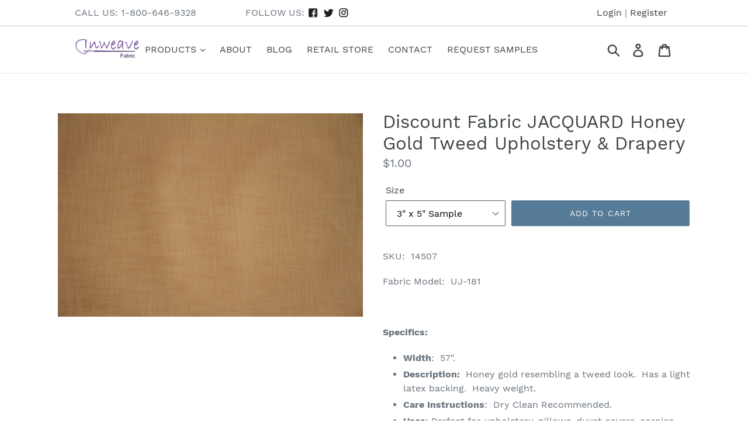

--- FILE ---
content_type: text/css
request_url: https://www.inweavefabric.com/cdn/shop/t/4/assets/_custom.css?v=168172812311210240991569609861
body_size: 7047
content:
@import"https://fonts.googleapis.com/css?family=Montserrat:400,500,600,700";body{font-family:Work Sans,sans-serif!important}h2{letter-spacing:0px;text-transform:none}.main_nav_wrapper .menu a.top_link{color:#000;font-weight:400;font-size:18px;text-decoration:none;padding:12px 16px}.transparentBackground--false .flickity-prev-next-button .arrow{fill:#fff}.vertical-menu li.sublink{padding-right:36px}.vertical-menu .sublink .dropdown_link--vertical{font-weight:400;font-size:18px;text-decoration:none;color:#000;position:relative}.vertical-menu .sublink .dropdown_link--vertical:after{position:absolute;content:"\f107";font-family:FontAwesome;right:-23px;top:7px;font-size:25px}.vertical-menu .sublink .dropdown_link--vertical:hover{color:#000}.main_nav.clearfix.menu-position--inline.logo-align--left{background:#fff}.home-second{text-align:center;color:#632765;font-size:18px}.second-first p{margin-bottom:0;text-transform:uppercase;font-weight:700;font-size:20px;color:#632765!important}.second-sec p a{color:#632765;font-size:18px}.second-sec p a:hover{color:#632765}.second-p span{display:block}.second-sec h1{font-size:45px;color:#632765;font-weight:700;margin-bottom:25px;letter-spacing:unset;text-transform:capitalize}.second-sec p span{display:block}a.thm-button,.caption-content a.action_button,.feature-wrap .feature-details .button,.homepage_content .featured_text .action_button{background:#c8a678!important;color:#fff;padding:10px 20px;display:inline-block;font-weight:700;margin-top:25px;margin-bottom:20px;text-decoration:none;transition:all ease-in-out .3s;min-width:160px}.feature-wrap .feature-details .button,.homepage_content .featured_text .action_button{border:0px;line-height:26px}a.thm-button:hover,.caption-content a.action_button:hover,.feature-wrap .feature-details .button:hover,.homepage_content .featured_text .action_button:hover{color:#fff!important;background:#f5b364!important;text-decoration:none!important}.second-last span{display:block}.second-sec{margin-top:60px}#shopify-section-1489283389016 .subtitle p{margin-bottom:0;text-transform:initial;line-height:normal}#banner-1489283389016 h1.headline{font-weight:700;font-size:46px;margin-bottom:0}#banner-1489283389016 .caption{top:35%}#banner-1489283389016 a.action_button.first_button.highlight-false{border:none;background:#c8a678;color:#fff;font-weight:700;margin-top:15px;transition:all ease-in-out .3s}#banner-1489283389016 a.action_button.first_button.highlight-false:hover{background:#f5b364}.logo-align--left .menu li.search_container{width:18%;display:none}.main_nav_wrapper .nav ul.menu{padding-top:25px;padding-bottom:10px}.main_nav_wrapper .menu a.top_link:hover{color:#000!important}.newsletter_section.newsletter-both-names--false.text-align--center.blur-up.lazyloaded{display:none}.footer{font-size:13px;padding:20px 0;border-top:solid 1px #632765;background-color:#632765;background-position:center center;color:#fff}.footer_credits,.footer .footer-menu-wrap h6{DISPLAY:NONE}.footer ul li{DISPLAY:INLINE-BLOCK;padding-right:60px}.footer ul li a,.footer a,.footer a:visited{color:#fff}.footer ul li a,.footer a,.footer a:visited{color:#fff;font-size:18px}.footer-menu-wrap .eight.columns.medium-down--one-whole{width:30%}.footer-menu-wrap .columns:nth-child(2){width:66%!important}.footer_menu{padding-top:20px}span.footer-bottom-right{float:right}.footer-bottom p{margin-bottom:0}.home-why,.home-why span{text-align:center;color:#632765;font-size:18px}.home-why h2{font-size:45px;color:#632765;font-weight:700;margin-bottom:25px;margin-top:20px;text-transform:capitalize;letter-spacing:0px}.home-why p{line-height:normal}.home-why p span{display:block}.why-ul{width:27%;margin:0 auto;text-align:left;padding-left:25px;padding-top:0}.why-ul ul li{list-style-type:disc;color:#632765}a.why-button{background:#632765;color:#fff;padding:4px 40px;display:inline-block;font-weight:700;margin-top:25px;margin-bottom:20px}.logo-text{display:none}.category-section .row{display:flex;flex-wrap:wrap;margin-left:-15px;margin-right:-15px}.category-section .row .col-sm-2{flex:0 0 16.666667%;max-width:16.666667%;padding:0 15px}#shopify-section-our-customer .container,#shopify-section-collection-selling .container{margin:0 auto;max-width:1140px;padding:20px 0;width:100%}.deals-main-area .row{display:flex;flex-wrap:wrap;margin-left:-15px;margin-right:-15px}.deals-main-area .row .col-md-6{flex:0 0 50%;max-width:50%;padding:0 15px}#shopify-section-monthly-weekly-product .container{margin:0 auto;max-width:1140px;padding:20px 0;width:100%}.blog-main-area-new{margin:0;padding:0}.blog-main-area-new .container{margin:0 auto;max-width:1140px;padding:20px 0;width:100%}.blog-main-area-new .container .row{display:flex;flex-wrap:wrap;margin-left:-15px;margin-right:-15px;align-items:center}.blog-12{flex:0 0 100%;max-width:100%;padding:0 15px}.blog-6{flex:0 0 50%;max-width:50%;padding:0 15px}.blog-heading{text-align:center;margin:0;padding:0}.blog-heading h2{text-transform:uppercase;font-size:40px;font-weight:700;color:#632765;margin-bottom:10px;display:none}.blog-image-area{margin:0;padding:0}.blog-image-area img{max-width:100%;height:auto}.blog-content-area{margin:0 53px;padding:0 0 0 3%}.blog-content-area h2{text-transform:uppercase;font-size:40px;font-weight:700;color:#632765;margin-bottom:10px}.blog-content-area p{margin-bottom:1rem;font-style:normal;line-height:1.6em;color:#632765}.blog-buton{color:#fff!important;background:#c8a678!important;border-color:#fff!important;padding:10px 40px;display:inline-block;font-weight:700;transition:background-color .2s cubic-bezier(.55,.09,.68,.53),color .3s linear,border .2s cubic-bezier(.55,.09,.68,.53);line-height:1.5;text-align:center;cursor:pointer;min-height:44px;font-size:14px;text-transform:uppercase;letter-spacing:1px}.blog-buton:hover{color:#fff!important;background:#f5b364!important;text-decoration:none!important}.fabric-main-sec{margin:0;padding:30px 0}.fabric-main-sec .container,#shopify-section-why-fabric .container{margin:0 auto;max-width:1140px;padding:20px 0;width:100%}.fabric-main-sec .container .row{display:flex;margin-left:-15px;margin-right:-15px}.fab-col-4{flex:0 0 33.3333%;max-width:33.3333%;padding:0 15px}.fab-inner-section{margin:0;padding:0;cursor:pointer;position:relative}.fab-inner-section:after{position:absolute;content:"";top:0;width:100%;height:100%;background:#0003;transition:background-color .25s linear;left:0;z-index:1;border-radius:10px}.fab-inner-section:hover:after{background:#00000080}.fab-inner-section:hover .fab-overlay h2:after{width:50%}.fab-inner-img{position:relative;margin:0;padding:0}.fab-inner-img img{border-radius:10px;width:100%;display:block}.fab-overlay{position:absolute;top:30%;width:100%;text-align:center;left:0;right:0;z-index:11}.fab-overlay h2{transition:all .3s linear;color:#fff;font-weight:700;font-family:Work Sans,sans-serif;font-size:27px;text-transform:uppercase;line-height:1.5;display:block;letter-spacing:2px;position:relative}.fab-overlay h2 span{display:block}.fab-overlay h2:after{content:"";width:0;transition:width .5s ease,background-color .5s ease;display:block;height:1px;margin:10px auto auto;background:#fff}.fab-button{background:#c8a678!important;color:#fff;padding:10px 20px;display:inline-block;font-weight:700;margin-top:25px;margin-bottom:20px;text-decoration:none;transition:all ease-in-out .3s;min-width:160px;text-transform:uppercase}.fab-button:hover{color:#fff}.fab-6{flex:0 0 50%;max-width:50%;padding:0 15px}.mrgin-top{margin-top:30px}.fab-half-sec{margin:0;padding:0;cursor:pointer;position:relative}.fab-half-sec:after{position:absolute;content:"";top:0;width:100%;height:100%;background:#0003;transition:background-color .25s linear;left:0;z-index:1;border-radius:10px}.fab-half-sec:hover:after{background:#00000080}.fab-half-sec:hover .fab-half-overlay h2:after{width:50%}.fab-half-img{position:relative;margin:0;padding:0}.fab-half-img img{border-radius:10px;width:100%;display:block}.fab-half-overlay{position:absolute;top:37%;width:100%;text-align:center;left:0;right:0;z-index:11}.fab-half-overlay h2{font-family:Work Sans,sans-serif;font-weight:700;font-size:27px;text-transform:uppercase;line-height:1.5;color:#fff;display:block;letter-spacing:2px;position:relative}.fab-half-overlay h2:after{content:"";width:0;transition:width .5s ease,background-color .5s ease;display:block;height:1px;margin:10px auto auto;background:#fff}.news-letter-main-new{margin:0;padding:60px 0;background-image:url(/cdn/shop/files/news.jpg?1016);background-repeat:no-repeat;background-size:cover;display:flex;align-items:center;justify-content:center;background-position-x:center}.news-letter-main-new .newsletter-section{padding:0;margin-bottom:60px}.news-letter-main-new .section-header{margin:0}.news-letter-main-new .section-header h2{font-weight:700;margin-bottom:0;color:#fff;font-family:Work Sans,sans-serif;font-size:27px;text-transform:uppercase;line-height:1.5;display:block;letter-spacing:2px}.news-letter-main-new .section-header p{margin:0 0 15px;font-style:normal;line-height:1.6em;color:#fff}.news-letter-main-new .section-header.text-center{padding-top:0}.news-letter-main-new .input-group{display:block}.news-letter-main-new .input-group input{width:100%;border:none;color:#5f6a7d;background-color:#fff}.news-letter-main-new .input-group input::placeholder{color:#5f6a7d}.news-letter-main-new .input-group .btn{color:#fff!important;background:#c8a678!important;border-color:transparent!important;width:inherit;display:block;font-weight:700;font-size:17px;letter-spacing:1px;width:100%;transition:all ease-in-out .5s;text-transform:capitalize}.news-letter-main-new .input-group .btn:hover{color:#fff!important;background:#f5b364!important;text-decoration:none!important}@media screen and (min-width:576px){#shopify-section-our-customer .container,#shopify-section-collection-selling .container,#shopify-section-monthly-weekly-product .container,.blog-main-area-new .container,.fabric-main-sec .container,#shopify-section-why-fabric .container{max-width:540px}}@media screen and (max-width:767px){.copy-right-wrap ul{display:inherit!important;padding:20px 10%}}@media screen and (min-width:768px){#shopify-section-our-customer .container,#shopify-section-collection-selling .container,#shopify-section-monthly-weekly-product .container,.blog-main-area-new .container,.fabric-main-sec .container,#shopify-section-why-fabric .container{max-width:720px}}@media screen and (min-width:992px){#shopify-section-our-customer .container,#shopify-section-collection-selling .container,#shopify-section-monthly-weekly-product .container,.blog-main-area-new .container,.fabric-main-sec .container,#shopify-section-why-fabric .container{max-width:960px}}@media screen and (min-width:1200px){#shopify-section-our-customer .container,#shopify-section-collection-selling .container,#shopify-section-monthly-weekly-product .container,.blog-main-area-new .container,.fabric-main-sec .container,#shopify-section-why-fabric .container{max-width:1140px}}.category-section p{text-align:center;font-weight:700;font-size:20px;line-height:normal}.category-section h2{text-align:center;font-size:46px;font-weight:700;color:#632765;margin-bottom:30px;text-transform:capitalize;letter-spacing:0px}.customer-section h2{text-align:center;font-size:46px;font-weight:700;color:#632765;margin-bottom:30px}.image-area-custom{margin:0;padding:0}.image-area-custom .row{margin-bottom:0;margin-top:-2px}.image-area-custom .col-md-6.image-bg-image{padding-right:0;padding-left:0}.image-area-custom .image-bg-image .image-area-main{position:relative}.image-area-custom .image-bg-image .image-area-main img{width:100%}.image-area-custom .image-bg-image .image-area-main .overlay-content{position:absolute;bottom:0;width:100%;height:180px;background:#632765b3;display:flex;align-items:center;flex-wrap:wrap}.overlay-innner{padding:0 60px;width:100%}.overlay-innner h2{font-weight:700;font-size:24px;color:#fff;margin:0;text-transform:uppercase}.overlay-innner h2 span{display:block}.custom-button{background-color:#caa378;padding:10px 40px;text-align:center;color:#fff;font-size:18px;font-weight:700;margin-top:10px;text-decoration:none;margin-bottom:22px;display:inline-block;transition:all ease-in-out .3s;font-family:Work Sans,sans-serif}.custom-button:hover{color:#fff;text-decoration:none;background-color:#f5b364}.right-custom-image{position:relative}.right-custom-image img{width:100%}.right-custom-image .right-overlay{position:absolute;top:0;width:100%;height:100%;background:#632765b3;display:flex;align-items:center;flex-wrap:wrap}.right-custom-image .right-overlay .right-overlay-inner{padding:0 25px}.right-custom-image .right-overlay .right-overlay-inner h2{font-weight:700;font-size:24px;color:#fff;margin:0;text-transform:uppercase}.right-custom-image .right-overlay .right-overlay-inner h2 span{display:block}.bottom-image-area img{width:100%}.bottom-overlay{position:absolute;bottom:30px;width:100%;display:flex;align-items:center;flex-wrap:wrap}.bottom-overlay .bottom-overlay-inner{padding:0 25px}.bottom-overlay .bottom-overlay-inner h2{font-weight:700;font-size:24px;color:#fff;margin:0;text-transform:uppercase}.bottom-overlay .bottom-overlay-inner h2 span{display:block}.row.no-margin{margin:0}.whole-sale-bg{background-image:url(https://cdn.shopify.com/s/files/1/0095/7503/9072/files/wholesale-bg.jpg?731);margin:0;background-size:cover;background-repeat:no-repeat}.whole-banner-area{margin:0;padding:40px 0;text-align:center}.whole-banner-area h2{font-weight:700;font-size:30px;color:#fff;margin:0;text-transform:uppercase;letter-spacing:1px}.our-blog-main{background-image:url(https://cdn.shopify.com/s/files/1/0095/7503/9072/files/in-weaven.jpg?4697);background-size:cover;background-repeat:no-repeat;height:465px;margin:0 0 50px}.our-blog-main .row{height:100%;margin-left:-15px;margin-right:0}.blog-inner-con{padding:0 25px 25px}.blog-content-main{background:#632765b3;height:100%;display:flex;align-items:flex-end}.blog-inner-con h2{font-weight:700;font-size:24px;color:#fff;margin-top:0;margin-bottom:25px;text-transform:uppercase}.blog-inner-con h2 span{display:block}.blog-inner-con p{font-weight:400;color:#fff;font-size:18px;margin-top:0;margin-bottom:20px;font-family:Montserrat,sans-serif}.blog-inner-con .custom-button{padding:10px 40px}.news-letter-main{margin:0;text-align:center;padding:30px 0 0}.news-letter-main .news-heading{font-weight:700;font-size:24px;color:#fff;margin-top:0;margin-bottom:0;text-transform:uppercase}.news-letter-main p{font-weight:400;color:#fff;font-size:18px;margin-top:0;margin-bottom:20px}.our-blog-main .input-row input{display:block!important;width:100%!important;text-align:center;font-family:Work Sans,sans-serif}.our-blog-main .input-row .contact_email{font-size:18px;letter-spacing:1px;font-weight:400}.our-blog-main .action_button.sign_up{background-color:#caa378;padding:10px 40px;text-align:center;color:#fff;font-size:18px;font-weight:700;margin-top:7px;text-decoration:none;border:none;transition:all ease-in-out .3s}.our-blog-main .action_button.sign_up:hover{border:none;color:#fff;background-color:#f5b364}.deals-content-main{text-align:center;margin:0;padding:0}.deals-content-main h2{font-weight:700;font-size:40px;color:#632765;margin-top:0;margin-bottom:0;text-transform:capitalize}.deals-content-main p{font-weight:700;color:#000;font-size:24px;margin-top:0;margin-bottom:20px}.blog-inner-main p{text-align:center;font-size:17px;color:#000;margin-bottom:20px;margin-top:10px;letter-spacing:0px}.blog-inner-main h3{font-size:17px;color:#000;margin-bottom:10px;margin-top:0;letter-spacing:0px;text-align:center;font-weight:400}.blog-inner-main h3 span{text-decoration:line-through}.blog-inner-main h4{font-weight:700;font-size:18px;color:red;padding:0;margin:0;text-transform:none;text-align:center;letter-spacing:0}.blog-con-main{margin-bottom:20px;min-height:390px}.blog-inner-main h5{font-weight:700;font-size:18px;color:#000;margin-top:5px;text-align:center;text-transform:none;letter-spacing:0px}.main_nav,.cart_container{display:flex;align-items:center;flex-wrap:wrap}.nav{width:auto!important}.main_nav_wrapper .nav ul.menu{padding-top:15px;padding-bottom:15px}.user-section{display:flex;position:relative;list-style-type:none;text-align:end;width:30%;align-items:flex-end;flex-direction:row;justify-content:flex-end}.cart_container .search_link a{color:#000}.icon-bag:before{color:#000;font-size:18px}.mini_cart .cart_count{display:none}.mini_cart{background-color:#fff;padding-top:6px;padding-left:0;margin-left:0;color:#000!important}.main_nav_wrapper.sticky_nav.sticky_nav--stick .user-section{display:none}.menu a span{display:none!important}a.icon-user{color:#000!important}.header-text{padding-left:2.5%;margin:0 0 10px;font-weight:400;color:#632765;font-size:18px}.header-text span{font-weight:700;color:#632765;text-transform:uppercase;font-size:20px}.top_bar{align-items:center}.top_bar li{padding-left:15%}.left{flex:0 0 33.33333%;max-width:33.33333%;text-align:center}header .social_icons{flex:0 0 25%!important;max-width:25%!important;text-align:center!important}.login-header{flex:0 0 58%;max-width:58%;text-align:right}.login-header a{display:inline-block;margin:0 5px}.top_bar{display:flex;flex-wrap:wrap;padding:0 4%;margin:20px 0 0;border-bottom:1px solid}.left li a,.social_icons span{font-weight:400!important;color:#000!important;font-size:18px!important}.login-header a{font-weight:400!important;color:#000!important;font-size:18px!important;font-family:Work Sans,sans-serif!important}.blog-inner-main p span{display:block}.caption-content.caption-background-false p{font-size:30px;font-weight:700}.social_icons li a img{vertical-align:text-bottom;width:18px;height:18px}header.secondary_logo--true .top_bar .social_icons li{padding:5px 8px}.why-ul ul li{margin-bottom:0}.second-first a{text-decoration:none;font-size:24px;font-weight:700;color:#632765}.second-first a:hover{text-decoration:underline;color:#632765}.footer_credits{border-top:none!important;margin-top:0!important;margin-bottom:0!important}.credits{padding-top:0!important;padding-left:59px;font-size:16px;font-weight:400}.newsletter input.action_button.sign_up{margin-left:0}.custom-button{color:#fff!important}a.prodcut_link span{color:#000}.blog-inner-main h4 span{color:red;display:block}#contact_form .action_button.sign_up{text-transform:capitalize}.user-section a:before{font-size:24px;font-weight:600}.user-section a.icon-bag.mini_cart.dropdown_link{padding-top:8px}.user-section li.search_link{padding-top:6px}.homepage-slideshow .caption .headline{font-weight:700}.contact-map{display:none}@media screen and (max-width:1670px){.user-section{width:10%}.left,.social_icons{float:none;flex:0 0 30%;max-width:30%}.login-header{flex:0 0 40%;max-width:40%;text-align:right}}@media only screen and (min-width: 2880px){header .login-header{flex:0 0 8%!important;max-width:8%!important}header .social_icons{flex:0 0 35%!important;max-width:35%!important}}@media only screen and (min-width: 1920px){header .login-header{flex:0 0 20%;max-width:20%}header .social_icons{flex:0 0 49%;max-width:49%}header .top_bar .social_icons{text-align:center}header .main_nav.clearfix.menu-position--inline.logo-align--left{margin:0 auto;max-width:1440px}header .user-section{width:17%}.homepage-slideshow .caption.position-center.js-caption .subtitle p{font-size:36px;margin-bottom:0}.homepage-slideshow .first_button{font-size:18px;text-transform:capitalize;font-weight:700}.caption-content a.action_button{min-width:210px;font-size:28px;height:auto}}@media screen and (max-width:1399px){.top_bar ul.menu.left{text-align:left;padding-left:2%}.homepage-slideshow{height:312px}.homepage-slideshow .caption.position-center.js-caption{top:37%}.homepage-slideshow .caption .headline{font-size:35px!important}.homepage-slideshow .caption-content.caption-background-true{padding:3px 30px}.homepage-slideshow .caption.position-center.js-caption .subtitle p{font-size:22px;margin-bottom:0}.homepage-slideshow .caption-content .action_button{border:transparent}}@media screen and (max-width:1366px){.top_bar{padding:0}.top_bar li{padding-left:10px}}@media only screen and (min-width: 1151px) and (max-width: 1199px){.footer-menu-wrap .eight.columns.medium-down--one-whole{width:28%}}@media only screen and (min-width: 1000px) and (max-width: 1150px){header .top_bar .menu a,header .login-header a{font-size:14px!important}.vertical-menu li.sublink{padding-right:20px}.vertical-menu .sublink .dropdown_link--vertical{font-size:17px}.main_nav_wrapper .menu a.top_link{font-size:17px;padding:12px 7px}header .nav{width:71%!important}header .nav .menu li.search_link{display:none}header .user-section{width:13%}.footer-menu-wrap .eight.columns.medium-down--one-whole{width:29%}.footer .credits{padding-left:50px}.homepage-slideshow .caption.position-center.js-caption{top:50%}}@media only screen and (max-width: 999px){#mobile_menu{margin:0 20px}.home-second{padding:0 15px}#shopify-section-1556110243234 .our-blog-main{height:auto;margin-bottom:0}#shopify-section-1556110243234 .our-blog-main .col-md-7,#shopify-section-1556110243234 .our-blog-main .col-md-5{padding-right:0}#shopify-section-1556110243234 .our-blog-main .blog-inner-con,#shopify-section-1556110243234 .newsletter .input-row{padding:25px 30px}.footer-section .footer-menu-wrap .eight.columns.medium-down--one-whole{width:100%}.footer-menu-wrap .columns:nth-child(2){width:100%!important;text-align:center}header .top_bar .menu a,header .login-header a{font-size:14px!important}.vertical-menu li.sublink{padding-right:20px}.vertical-menu .sublink .dropdown_link--vertical{font-size:15px}.main_nav_wrapper .menu a.top_link{font-size:15px;padding:12px 2px}header .nav .menu li.search_link{display:none}header .user-section{width:13%}.footer .text-align--left,.footer-bottom p{text-align:center}.footer .credits{width:100%;text-align:center}span.footer-bottom-right{float:left;width:100%}header .top_bar{margin:10px 0;border-bottom:0}}@media only screen and (min-width: 991px) and (max-width: 999px){.collection-list-section .category-section .col-sm-2{flex:0 0 33.33%;max-width:33.33%}.collection-list-section .category-section .col-sm-2 img{width:100%}.headline-section .home-why .why-ul{width:34%}#banner-1489283389016 .caption{top:50%!important}}@media only screen and (min-width: 768px) and (max-width: 990px){.category-section .col-sm-2,.customer-section .col-sm-2{flex:33.33%;max-width:33.33%;padding-bottom:20px;text-align:center}.category-section .col-sm-2 img{width:100%}.deals-main-area .blog-inner-main p{font-size:15px}.footer-section img.footer-logo{max-width:100%!important;margin:0}.footer-section img.footer-logo,.headline-section .home-why .why-ul{width:50%}.footer p.credits{padding-left:0;margin:0 auto}.footer .text-align--left,.footer-bottom{text-align:center}#banner-1489283389016 .caption{top:50%}#shopify-section-1556367826859 .home-why .why-ul{width:45%}.deals-main-area .blog-con-main{min-height:360px}.image-area-custom .bottom-image-area .bottom-overlay{bottom:5px}.collection-list-section .blog-inner-main h3{font-size:17px!important}.mobile_nav div{margin:0 8px 0 14px}#header .mobile_nav.dropdown_link span.menu_title{left:55px}header.secondary_logo--true .top_bar .social_icons li{padding:5px}div#gallery_section-1557553423624 h2{padding-bottom:15px}#gallery_section-1557553423624 .gallery-image-wrapper.two-per-row.add-padding{margin:0 auto;float:unset}}@media only screen and (min-width: 800px){header .social_icons{flex:0 0 37%!important;max-width:37%!important}.login-header{flex:0 0 30%;max-width:30%;text-align:right}#banner-1489283389016 h1.headline{font-size:36px}.caption-content.caption-background-false p{font-size:24px}}@media only screen and (max-width: 798px){.index-sections .image-with-text-overlay-section.under-menu{margin-top:20px!important}h1{font-size:26px!important;line-height:normal!important}#s-a50a4ee1-2cc0-4af9-b5d8-3bf7f146268f .shogun-heading-component h1{font-size:16px!important}h2{font-size:24px!important;line-height:normal!important}h3{font-size:22px!important}}@media only screen and (max-width: 767px){p{font-size:18px!important}.caption-content.align-left{text-align:center;width:100%;max-width:100%}#banner-1489283389016 h1.headline{font-size:26px}.caption-content.caption-background-false p{font-size:18px}.home-second .second-sec{margin-top:30px}.home-second .second-sec h1{font-size:24px}div.container{padding:15px!important}.image-area-custom .right-custom-image .right-overlay .right-overlay-inner,.bottom-overlay-inner,.image-area-custom .overlay-innner,#shopify-section-1556368057204 .category-section p,.collection-list-section .category-section .col-sm-2,.footer .text-align--left,.footer-bottom p{text-align:center}#shopify-section-1556367796907 .right-custom-image .right-overlay,.bottom-overlay{right:0;left:0;justify-content:center}.headline-section .home-why .why-ul,.image-area-custom .right-custom-image .right-overlay .right-overlay-inner{width:100%}#shopify-section-1556367989123 .customer-section .col-sm-2,#shopify-section-1556368057204 .customer-section .col-sm-2{padding-bottom:20px;text-align:center}.collection-list-section .category-section p{padding-top:10px;padding-bottom:20px;margin-bottom:0}.deals-main-area .row.blog-inner-main .blog-con-main img{width:100%}.deals-main-area .row.blog-inner-main .blog-con-main .col-md-6{padding-bottom:15px}.deals-main-area .row.blog-inner-main .blog-con-main{min-height:auto}.footer-bottom .footer-bottom-right{padding-top:10px}.our-blog-main .blog-content-main .custom-button{display:block}#banner-1489283389016 .caption{top:50%!important}.footer-section img.footer-logo{max-width:100%!important;margin:0}.footer-section img.footer-logo{width:65%}.footer p.credits{padding-left:0;margin:0 auto}.footer .text-align--left{text-align:center}.caption .headline{color:#632765;padding-bottom:15px}.mobile_nav div{margin:0 8px 0 11px}#header .mobile_nav.dropdown_link span.menu_title{left:47px}.home-second{padding:0 15px}.blog-inner-con h2 span{display:unset}.home-second .second-first a{font-size:17px}.header-user-icon{list-style:none}.mini_cart{padding-top:0}.top_bar li{padding-right:15px}div#shopify-section-1557323784026 .container{display:none}div#shopify-section-1557470433779{padding-top:10px}.home-why p span{display:inline}.overlay_content a{font-size:18px}}@media only screen and (min-width: 575px) and (max-width: 767px){#shopify-section-1556367989123 .customer-section .col-sm-2,.collection-list-section .category-section .col-sm-2{max-width:50%;flex:0 0 50%}.category-section p{font-size:15px!important}.index-sections .banner{height:180px}.index-sections .banner img{height:100%}.caption .headline{color:#fff}.collection-list-section .deals-main-area .blog-inner-main .col-md-6{width:50%}}@media screen and (max-width:480px){#shopify-section-1556623396377 .page-divider{margin:0!important}.top_bar .top_bar--right .icon-search{padding-right:4px}}a.prodcut_link{color:#fff!important}.caption-content a{background:#632765!important;color:#fff!important;font-weight:700}.news-letter-main .news-heading{padding-bottom:10px}.custom-button{margin-top:0!important}input.firstName,input.lastname{display:none}#shopify-section-1557323003420 .featured-link--section{margin-bottom:0!important}#shopify-section-1557323003420 .container{padding-top:0!important}#shopify-section-1556617816353 .container{padding-bottom:0!important}.featured-link--half .button{color:#fff!important;background:#c8a678!important;border-color:#fff!important;padding:10px 40px;display:inline-block;font-weight:700}#contact_form .action_button.sign_up{color:#fff!important;background:#c8a678!important;border-color:transparent!important;width:inherit;display:inline-block;font-weight:700;font-size:17px;letter-spacing:1px}.newsletter_section h2,.newsletter-text{color:#fff!important}.featured-promotions .feature-section .feature-overlay{position:absolute;top:0;left:0;right:0;bottom:0;transition:background-color .25s linear;background:#00000045}#shopify-section-1557321346419 h2.title{font-weight:700;margin-bottom:0}div#shopify-section-1557321346419 .newsletter_section.newsletter-both-names--true.newsletter-bgr-true.text-align--center.blur-up.lazyloaded{padding-top:40px;padding-bottom:40px}div#shopify-section-1557323003420{padding-top:30px}#shopify-section-1557323003420 a.collection_title{font-size:40px;font-weight:700;color:#632765;margin-bottom:10px}#shopify-section-1557322350719 .featured-promotions.full-width--false .promo-per-row-3 .feature-section{width:calc(50% - 20px)}a.button:hover,#contact_form .action_button.sign_up:hover{color:#fff!important;background:#f5b364!important;text-decoration:none!important}div#shopify-section-1557323003420{padding-bottom:30px!important}@media only screen and (max-width: 1300px){.menu .vertical-menu li a{padding-right:0!important}.user-section a:before{font-size:20px}}@media only screen and (max-width: 1200px){.menu .vertical-menu li a{font-size:15px!important}}@media only screen and (max-width: 991px){.menu .vertical-menu li a{font-size:12px!important}}@media only screen and (max-width: 799px){header .social_icons{flex:0 0 28%!important;max-width:28%!important}}@media (min-width: 799px){.align_left .vertical-menu>li.sublink:last-of-type{display:none}#shopify-section-1557553423624,#shopify-section-1557561198956{display:none}}@media only screen and (max-width: 798px){.homepage-slideshow .caption.position-center.js-caption{top:50%}.mobile_nav-fixed--false #pagecontent{padding-bottom:60px}.featured-promotions{padding:0!important}#shopify-section-1557322350719 .featured-promotions.full-width--false .promo-per-row-3 .feature-section{width:100%}.homepage-slideshow{height:auto}#shopify-section-1557323003420{display:none}#gallery_section-1557553423624 .title.center{font-size:26px;font-weight:700;color:#632765;margin-bottom:10px}#gallery_section-1557553423624 .feature_divider{border:0!important}}@media only screen and (max-width: 767px){.homepage-slideshow .caption .headline{display:none}.homepage-slideshow .caption-content .action_button{padding:10px}#shopify-section-1557323003420 .featured-link--half{width:100%!important}.home-second .second-sec h1{font-size:30px!important}.second-sec p span{display:inline}}@media only screen and (max-width: 574px){.collection-list-section .category-section .col-sm-2{width:50%;float:left}}@media only screen and (max-width: 480px){#shopify-section-1557323003420 a.collection_title{font-size:24px}.flickity-prev-next-button svg{top:70px}}.header-section{z-index:99999}#shopify-section-1557322253047 .featured-promotions .feature-section.title-overlay-true .title{transition:all .3s linear;color:#fff;font-weight:700}.top_bar.clearfix{max-width:1440px;margin:0 auto}.featured-promotions .feature-section .feature-details{display:unset!important;opacity:1!important}.main_nav.clearfix.menu-position--inline.logo-align--left{position:relative}.dropdown_container.center{position:absolute;bottom:-90%}.dropdown_container.center .dropdown{background:#fffe}.dropdown_container.center .dropdown .search-submit,.dropdown_container.center .dropdown input{color:#888}p span.bold-return{display:inline;font-weight:500;margin-left:10px}.overlay_content{position:absolute;width:360px;top:0;left:39%;background-color:#1e1e1e99;padding:25px;z-index:9999;color:#fff;text-align:center;opacity:0;transition:1s ease all}.overlay_content p{color:#fff;font-size:22px;margin-bottom:0;letter-spacing:2px}.overlay_content h2{color:#fff;font-size:35px;font-weight:700;letter-spacing:0em!important}.overlay_content a{background:#c8a678!important;color:#fff;padding:10px 20px;display:inline-block;font-weight:700;margin-top:25px;margin-bottom:0;text-decoration:none;transition:all ease-in-out .3s;min-width:160px}.overlay_content a:hover{color:#fff!important;background:#f5b364!important;text-decoration:none!important}ul.f-list li a{font-size:18px}ul.f-list li a:hover{text-decoration:underline;color:#fff!important}.owl-nav .owl-prev{background-image:url(/cdn/shop/files/left-arrow.png?1394)!important;height:58px;width:32px;position:absolute;left:20px;top:43%;font-size:20px;opacity:0;transition:.4s ease all}.owl-nav .owl-next{background-image:url(/cdn/shop/files/right-arrow.png?1394)!important;height:58px;width:32px;position:absolute;right:20px;top:43%;font-size:20px;opacity:0;transition:.4s ease all}.owl-carousel:hover .owl-nav .owl-prev,.owl-carousel:hover .owl-nav .owl-next{background:transparent;opacity:1}.owl-nav .owl-prev span,.owl-nav .owl-next span,.owl-nav .owl-prev span:hover,.owl-nav .owl-next span:hover{opacity:0}.owl-theme .owl-nav [class*=owl-]:hover{background-color:transparent!important}.owl-carousel .owl-stage .owl-item.active .overlay_content{top:15%;opacity:1!important}.free-shipping-wrap{padding:1% 10%;letter-spacing:0px!important;text-transform:lowercase}.free-shipping-wrap strong{font-weight:700;color:#632765;text-transform:uppercase;font-size:20px}.free-shipping-wrap{font-weight:400;color:#632765;font-size:18px;margin-bottom:0}.copy-right-wrap ul{display:flex;padding:20px 10%}.copy-right-wrap ul li{width:50%;font-style:italic}.float-right-wrap{text-align:right}.copy-right-wrap ul li a{color:#00f}footer.site-footer{padding:12px 0!important}.second-sec p{color:#632765!important}.category-section p{color:#000!important}#shopify-section-news-letter{padding-top:30px!important}#shopify-section-news-letter input{width:450px!important}#shopify-section-monthly-weekly-product .deals-content-main p{margin-bottom:20px}.item1 figure{background-size:cover;background-repeat:no-repeat;width:100%;height:315px;margin:0!important}@media only screen and (min-width:300px) and (max-width:768px){.item1 figure{height:113px}.home-why h2{margin-top:0!important}.overlay_content{position:relative;background-color:transparent;width:100%;color:#000!important;left:0%;padding-top:0}.overlay_content p{color:#632765!important}.overlay_content h2,.free-shipping-wrap{display:none}.owl-nav .owl-prev{background-image:url(/cdn/shop/files/left-arrow.png?1394)!important;height:30px;width:32px;position:absolute;left:13px;top:17%;opacity:0;transition:.4s ease all;background-size:contain!important;background-repeat:no-repeat!important}.owl-nav .owl-next{background-image:url(/cdn/shop/files/right-arrow.png?1394)!important;height:30px;width:32px;position:absolute;right:13px;top:17%;opacity:0;transition:.4s ease all;background-size:contain!important;background-repeat:no-repeat!important}.overlay_content a{margin-bottom:20px}.fab-col-4,.fab-6{flex:0 0 100%;max-width:100%;padding:0 15px 15px}.fabric-main-sec .container .row{flex-wrap:wrap;padding-bottom:15px}.col-sm-2{flex:0 0 50%!important;max-width:50%!important;padding:0 15px}.blog-content-area h2{display:none}.blog-heading h2{display:block;padding-bottom:15px}.blog-6{flex:0 0 100%;max-width:100%;padding:0 15px}.blog-image-area img{padding:5px}.blog-content-area{margin:0;padding:5px}.blog-content-area{text-align:center}#shopify-section-news-letter input{width:286px!important}.news-letter-main-new{padding-bottom:8px}.deals-main-area .row .col-md-6{flex:0 0 100%;max-width:100%;padding:0 15px}.cstom-footer table tbody tr td:last-child{display:none}.cstom-footer table tbody tr td small{font-size:18px}.copy-right-wrap ul li{width:100%;font-size:18px;text-align:center}#shopify-section-header .site-header__logo{padding-left:0}}@media only screen and (min-width:576px) and (max-width:768px){.overlay_content{position:absolute;width:360px;top:0;left:39%;background-color:#1e1e1e99;padding:25px;z-index:9999;color:#fff;text-align:center;opacity:0;transition:1s ease all}.overlay_content p{color:#fff;font-size:22px;margin-bottom:0;letter-spacing:2px}.overlay_content h2{color:#fff;font-size:32px;font-weight:700}.overlay_content a{background:#c8a678!important;color:#fff;padding:10px 20px;display:inline-block;font-weight:700;margin-top:25px;margin-bottom:0;text-decoration:none;transition:all ease-in-out .3s;min-width:160px}.item1 figure{height:340px}.overlay_content p{color:#fff!important}.overlay_content h2{display:block!important}.overlay_content{top:20%!important}.owl-nav .owl-next,.owl-prev{top:43%!important}.why-ul{padding:15px}.cstom-footer table tbody tr{display:flex;justify-content:center}.fab-overlay{top:44%}.fab-overlay h2 span{display:inline-flex}#shopify-section-read-our-blog .row:last-child{display:flex;text-align:center}}@media only screen and (min-width:768px) and (max-width:1200px){.deals-main-area .row .col-md-6{flex:0 0 50%!important;max-width:50%!important;padding:0 15px}.category-section .col-sm-2{flex:0 0 33.333%!important;max-width:33.333%!important;padding:0 15px}.fab-button{margin-top:0!important}#AccessibleNav{width:100%!important}#AccessibleNav .site-nav li,.site-nav__link{font-size:13px}#AccessibleNav .site-nav li a{padding:3px 8px}}@media screen and (min-width:414px) and (max-width:768px){.copy-right-wrap ul li:last-child{display:block!important;width:100%!important}.copy-right-wrap ul{display:block!important}}@media screen and (min-width:576px){.overlay_content{left:19%!important}}@media screen and (min-width:767px){.overlay_content{left:26%!important}.fabric-main-sec,.fabric-main-sec .container .row{padding-bottom:0!important}}@media screen and (min-width:1200px){.overlay_content{left:39%!important}nav#AccessibleNav{width:100%!important}}@media screen and (min-width: 991px){.overlay_content{left:33%!important;top:12%!important}}@media screen and (min-width: 1000px){.category-section .row{text-align:center}.why-ul{width:34%}}@media screen and (min-width: 991px){.overlay_content{left:37%!important}}@media screen and (min-width: 1440px){.item1 figure{height:450px}.overlay_content{top:25%!important}}@media screen and (min-width: 1920px){.overlay_content{left:44%!important}}@media screen and (min-width: 2570px){.overlay_content{left:45.5%!important}}#shopify-section-monthly-weekly-product .deals-content-main h2{letter-spacing:0px!important}.top-header .col-cst:last-child{width:42%!important}.top-header .col-cst{width:39%!important}.top-header .col-cst{width:28%!important}@media screen and (max-width:992px){#AccessibleNav{display:none!important}.site-header__logo .site-header__logo-image{width:130px!important}.top-header .col-cst{width:32%!important}.top-header .col-cst:last-child{width:33%!important}.site-header__icons{float:right!important}}@media screen and (max-width:810px){.top-header .col-cst{display:none!important}}@media screen and (max-width:350px){.site-header__logo .site-header__logo-image{width:90px!important}}@media screen and (min-width: 3000px){.item1 figure{height:1250px}.overlay_content{width:550px}.overlay_content p{font-size:36px}.owl-carousel .owl-stage .owl-item.active .overlay_content{top:40%!important}.overlay_content h2{font-size:56px}}@media screen and (min-width:2500px) and (max-width:3000px){.overlay_content{left:43.5%!important}.item1 figure{height:768px}.owl-carousel .owl-stage .owl-item.active .overlay_content{top:35%!important}}@media screen and (max-width:600px){.fab-overlay{padding:0 15px}.fab-button{width:100%}.fab-half-overlay{padding:0 15px}.blog-buton,a.thm-button,.caption-content a.action_button,.feature-wrap .feature-details .button,.homepage_content .featured_text .action_button,.overlay_content a{width:100%}}footer.site-footer{background:#632765!important}@media screen and (min-width:1899px) and (max-width:2500px){.item1 figure{height:600px}.overlay_content h2{font-size:56px;padding-top:20px}.overlay_content p{font-size:36px;text-transform:uppercase;letter-spacing:0px}.overlay_content{width:550px!important;left:36%!important;top:22%!important}.overlay_content a{margin-bottom:20px}.btn,.shopify-payment-button .shopify-payment-button__button--unbranded{font-size:28px!important}.news-letter-main-new .input-group .btn{padding:0;font-size:17px!important}}.copy-right-wrap{display:none}.overlay_content a{text-transform:capitalize}@media screen and (max-width:767px){.overlay_content{padding:0!important}.fabric-main-sec,.fabric-main-sec .container .row{padding-bottom:0}#s-ac6d4489-8d8d-4602-932a-df8f4290bbf2 .shogun-heading-component h1{font-size:18px!important}#s-0ff774a0-becb-4556-b67f-569f6b730ea4 ul{margin-bottom:3px!important}.section-header{margin-bottom:16px!important}#s-38bba491-0453-4b83-bf62-f73e20411b46 h1{font-size:15px!important}#s-38bba491-0453-4b83-bf62-f73e20411b46 h1 span:last-child{display:block}}#shopify-section-read-our-blog .blog-image-area img{padding:12px}.fabric-main-sec{padding-top:0}.home-why h2{margin-top:32px}#s-46b98b4d-416a-49f4-b976-c3afb2c115c7 .shogun-heading-component h1{padding-bottom:15px}#s-38bba491-0453-4b83-bf62-f73e20411b46 h1{color:#000;font-weight:500;font-family:Montserrat;font-style:normal;font-size:16px;text-align:center}#s-38bba491-0453-4b83-bf62-f73e20411b46 h1 span:first-child{display:block}.product-card{position:relative}:is(.product-card:hover,.product-card:focus-within)>*{opacity:.6}.p-custom p{margin-bottom:0}.list-custom li{list-style:none;background-repeat:no-repeat;background-size:15px;background-position:left center;color:#602168;font-weight:700;padding-left:55px;line-height:50px;font-size:17px}.white{color:#fff}.form-cstom button.btn.shogun-form-submit{background:#000;border-radius:0;width:100%;font-weight:100}.form-cstom input.shogun-form-field{text-align:center;font-style:italic}footer.site-footer{margin:0;padding:55px 0;background:#5f2256}.site-footer .page-width{display:none}.cstom-footer{padding-left:10%;padding-right:10%}.site-footer__copyright-content a,.site-footer__copyright-content,ul.f-list li a{color:#fff}ul.f-list li a:hover{color:#ffffff80}.cstom-footer th,.cstom-footer td{text-align:left;border:1px solid #e8e9eb00;padding:10px 14px}.cstom-footer tr td:first-child{vertical-align:top;padding-top:25px}.site-nav{text-align:left}.site-header,.top-header{padding:0 10%}.top-cont{border-bottom:solid 1px #c9c9c9;padding:10px 0}.grid__item.medium-up--one-quarter.logo-align--left{width:15%}nav#AccessibleNav{width:70%}.top-header .col-cst{display:inline-block;width:20%}.top-header .col-cst:last-child{width:59%;text-align:right}.site-nav li a{text-transform:uppercase}span.soc img{margin-bottom:-3px!important;margin:0 2px}.section-header.text-center{padding-top:5%}div#shopify-section-product-template{padding:5% 0}ul.f-list li{display:inline;padding:3%}.cstom-footer table tr td:nth-child(2){width:70%}.cstom-footer tr td:first-child{text-align:center}div#shopify-section-list-collections-template,div#Collection{padding-bottom:5%}ul#SiteNav>li:last-child,ul#SiteNav>li:nth-last-child(2),ul#SiteNav>li:nth-last-child(3),ul#SiteNav>li:nth-last-child(4){display:none}.mob_cstom_ti h1{word-wrap:normal}@media only screen and (max-width: 690px){.top-header .col-cst{display:inline-block;width:100%}div#s-790f3ec6-70fd-4cbb-be33-751edf92d582{max-height:100%!important;overflow:hidden;margin-top:-50px}.top-header .col-cst:last-child{width:100%;text-align:left}.grid__item.medium-up--one-quarter.logo-align--left{width:inherit}ul#SiteNav>li:last-child,ul#SiteNav>li:nth-last-child(2),ul#SiteNav>li:nth-last-child(3),ul#SiteNav>li:nth-last-child(4){display:block}.top-cont{display:none}.mob_cstom_ti h1{font-size:14px!important}}div#s-a7401dad-59bd-4cf7-ac39-5a1917fbecf3,div#s-b0dc571a-39d2-4660-9346-61f58b19a6a3{font-size:12px}div#s-b8b4502f-a638-4764-9d6d-59c67ab99f48{min-height:100%}.shg-product-image-wrapper{min-height:125px}div#s-790f3ec6-70fd-4cbb-be33-751edf92d582{max-height:700px;overflow:hidden}div#s-58b3bff8-ed3a-4fe2-b191-ed44cf77ec6b{min-height:38vh}#s-29ca138b-9f79-47ab-8169-b03126757640{min-height:50px;max-width:80%;margin:auto}@media only screen and (max-width: 580px){.shg-c-lg-2.shg-c-md-2.shg-c-sm-2.shg-c-xs-6{width:100%}}#s-665a824f-d6f6-46a8-be8d-8d5944eae3b1{min-height:50px;width:80vw!important}.template-index .main-content{padding-left:10%!important;padding-right:10%!important}.rte a:not(.btn){border-bottom:none!important}
/*# sourceMappingURL=/cdn/shop/t/4/assets/_custom.css.map?v=168172812311210240991569609861 */
